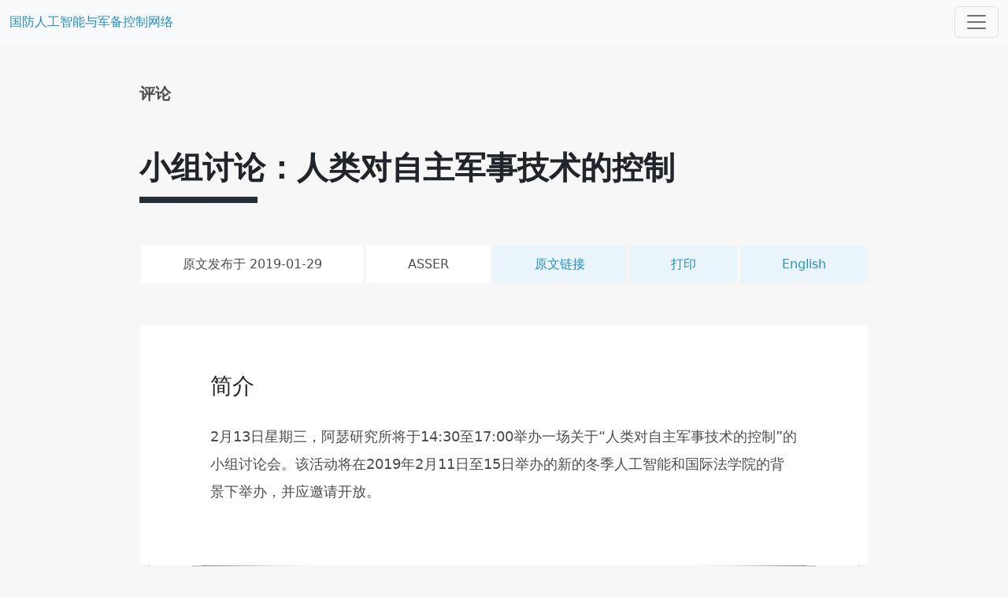

--- FILE ---
content_type: text/html; charset=utf-8
request_url: http://defense-ai-and-arms-control.network/article?article_id=707&article_language=cn
body_size: 4106
content:
<!-- extend base layout -->
<!DOCTYPE html>
<html lang="en">
<head>
    <!-- Professor's Google tag (gtag.js) -->
    <script async src="https://www.googletagmanager.com/gtag/js?id=G-BJV27PXM5N"></script> <script> window.dataLayer = window.dataLayer || []; function gtag(){dataLayer.push(arguments);} gtag('js', new Date()); gtag('config', 'G-BJV27PXM5N'); </script>
    <meta charset="UTF-8">
    <title>小组讨论：人类对自主军事技术的控制 | 国防人工智能与军备控制网络</title>
    <meta name="viewport" content="width=device-width, initial-scale=1, shrink-to-fit=no">
    <link rel = "stylesheet" type = "text/css" href="/static/css/bootstrap.min.css">
    <link rel = "stylesheet" type = "text/css" href="/static/css/base.css">
    <link rel = "stylesheet" type = "text/css" href="/static/css/footer.css">
    
    <link rel=stylesheet type=text/css href="/static/css/article.css">

    
</head>
<body>
    <header>
        <nav class="navbar navbar-expand-xxl bg-light">
          <div class="container-fluid">
            
            <a class="navbar-brand nav-brand-text" href="/cn/">国防人工智能与军备控制网络</a>
            
            <button class="navbar-toggler" type="button" data-bs-toggle="collapse" data-bs-target="#navbarNav" aria-controls="navbarNav" aria-expanded="false" aria-label="Toggle navigation">
              <span class="navbar-toggler-icon"></span>
            </button>
            <div class="collapse navbar-collapse" id="navbarNav">
              <ul class="navbar-nav">
                <li class="nav-item">
                    
                        <a class="nav-link active" aria-current="page" href="/cn/">首页</a>
                    
                </li>
                <li class="nav-item">
                    
                        <a class="nav-link active" aria-current="page" href="/principles-on-military-artificial-intelligence/cn/">军事人工智能原则</a>
                    
                </li>
                <li class="nav-item">
                    
                        <!-- <a class="nav-link active" aria-current="page" href="/expert_group/cn/">专家组</a> -->
                    
                </li>
                <li class="nav-item">
                    
                        <a class="nav-link active" aria-current="page" href="/recommend/cn/">推荐文章</a>
                    
                </li>
                <li class="nav-item">
                    
                        <a class="nav-link" aria-current="page" href="/about/cn/">关于</a>
                    
                </li>
                <li class="nav-item">
                    
                        <a class="nav-link" aria-current="page" href="/">English</a>
                    
                </li>
                  

                  
              </ul>
            </div>
          </div>
        </nav>
    </header>
    <div style="min-height:1000px;">
        
<div class="container-fluid">
    <div class="container">
        <div class="row">
            <div class="col-12 col-md-10 mt-5 mb-3 mx-auto">
                
                    
                
                <div class="article-type">评论</div>
                <div class="article-title-text serif">小组讨论：人类对自主军事技术的控制</div>
                <div class="authors-box">
                    
                </div>
                <div class="info-banner">
                    <span class="info-banner-item date">原文发布于 2019-01-29</span>
                    
                    <span class="info-banner-item source">asser</span>
                    
                    
                    <a href="https://www.asser.nl/about-the-institute/asser-today/panel-discussion-human-control-over-autonomous-military-technologies/" target="_blank" class="info-banner-item info-banner-item-link">原文链接</a>
                    
                    
                    <a href="javascript:window.print()" class="info-banner-item info-banner-item-link">打印</a>
                    <a href="/article?article_id=707&article_language=en" class="info-banner-item info-banner-item-link">English</a>
                </div>
                <div class="introduction paper-animation-effect-box" id="introduction">
                    <h3 class="introduction-heading">简介</h3>
                    <p id="article_introduction_whole"></p>
                </div>
            </div>
        </div>
    </div>
</div>
<div class="container-fluid container-fluid-content-whole" id="container_fluid_content_whole">
    <div class="container container-content-whole">
        <div class="row mt-2">
            <div class="col-12 col-md-10 mb-3 mx-auto">
                <div class="letter" id="letter">
                    <div class="article-content-whole" id="article_content_whole">

                    </div>
                    
                    <div class="no_approved_disclaimer">目前的中文版本由自动翻译产生</div>
                    
                    
                </div>

                

                
            </div>
        </div>
    </div>
</div>
<script>
    const article_introduction_whole = "2\u670813\u65e5\u661f\u671f\u4e09\uff0c\u963f\u745f\u7814\u7a76\u6240\u5c06\u4e8e14:30\u81f317:00\u4e3e\u529e\u4e00\u573a\u5173\u4e8e\u201c\u4eba\u7c7b\u5bf9\u81ea\u4e3b\u519b\u4e8b\u6280\u672f\u7684\u63a7\u5236\u201d\u7684\u5c0f\u7ec4\u8ba8\u8bba\u4f1a\u3002\u8be5\u6d3b\u52a8\u5c06\u57282019\u5e742\u670811\u65e5\u81f315\u65e5\u4e3e\u529e\u7684\u65b0\u7684\u51ac\u5b63\u4eba\u5de5\u667a\u80fd\u548c\u56fd\u9645\u6cd5\u5b66\u9662\u7684\u80cc\u666f\u4e0b\u4e3e\u529e\uff0c\u5e76\u5e94\u9080\u8bf7\u5f00\u653e\u3002";
    if (article_introduction_whole && article_introduction_whole !== "" && article_introduction_whole !== "None"){
        document.getElementById("article_introduction_whole").innerHTML = article_introduction_whole;
    }
    else{
        document.getElementById("introduction").classList.add("display-none");
    }

    const article_content_whole = "\u003cdiv\u003e\u003cp\u003e\u003cem\u003e\u003cspan\u003e\u65e0\u4eba\u9a7e\u9a76\u98de\u884c\u5668\u7b49\u81ea\u4e3b\u6b66\u5668\u88ab\u79f0\u4e3a\u201c\u6218\u4e89\u4e2d\u7684\u7b2c\u4e09\u6b21\u9769\u547d\u201d\u003c/span\u003e\u00a9iStock\u003c/em\u003e\u003c/p\u003e\u003cp\u003e\u003cem\u003e2\u670813\u65e5\u661f\u671f\u4e09\uff0c\u963f\u745f\u7814\u7a76\u6240\u5c06\u4e8e14:30\u81f317:00\u4e3e\u529e\u4e00\u573a\u5173\u4e8e\u003cstrong\u003e\u201c\u4eba\u7c7b\u5bf9\u81ea\u4e3b\u519b\u4e8b\u6280\u672f\u7684\u63a7\u5236\u201d\u003c/strong\u003e\u4e3b\u9898\u7684\u5c0f\u7ec4\u8ba8\u8bba\u4f1a\u3002\u8be5\u6d3b\u52a8\u5c06\u57282019\u5e742\u670811\u65e5\u81f315\u65e5\u4e3e\u529e\u7684\u65b0\u51ac\u5b63\u4eba\u5de5\u667a\u80fd\u548c\u56fd\u9645\u6cd5\u5b66\u9662\u7684\u80cc\u666f\u4e0b\u4e3e\u529e\uff0c\u5e76\u5e94\u9080\u8bf7\u5f00\u653e\u003c/em\u003e\u003c/p\u003e\u003cp\u003e\u5c0f\u7ec4\u8ba8\u8bba\u7684\u76ee\u7684\u662f\u5c06\u4eba\u5de5\u667a\u80fd\u3001\u653f\u6cbb\u79d1\u5b66\u3001\u8ba1\u7b97\u673a\u79d1\u5b66\u3001\u6218\u7565\u4e8b\u52a1\u3001\u54f2\u5b66\u548c\u4f26\u7406\u9886\u57df\u7684\u4e13\u5bb6\u4ee5\u53ca\u884c\u4e1a\u4e13\u4e1a\u4eba\u5458\u548c\u7814\u7a76\u4eba\u5458\u805a\u96c6\u5728\u4e00\u8d77\uff0c\u4ee5\u4fc3\u8fdb\u5bf9\u81ea\u4e3b\u519b\u4e8b\u6280\u672f\u7684\u8ba8\u8bba\u3002\u6d3b\u52a8\u4e4b\u540e\u5c06\u5728\u963f\u745f\u7814\u7a76\u6240\u4e3e\u884c\u7f51\u7edc\u62db\u5f85\u4f1a\uff0817:00\u201318:30\uff09\u003c/p\u003e \u51e0\u4e2a\u4e16\u7eaa\u4ee5\u6765\uff0c\u4ece\u706b\u836f\u7684\u53d1\u660e\u5230\u6838\u6b66\u5668\u7684\u51fa\u73b0\uff0c\u519b\u4e8b\u521b\u65b0\u4e00\u76f4\u5728\u6539\u53d8\u6218\u4e89\u7684\u65b9\u5f0f\uff0c\u81ea\u4e3b\u6b66\u5668\u88ab\u79f0\u4e3a\u201c\u6218\u4e89\u4e2d\u7684\u7b2c\u4e09\u6b21\u9769\u547d\u201d\u3002\u519b\u4e8b\u6280\u672f\u867d\u7136\u4ecd\u5904\u4e8e\u53d1\u5c55\u9636\u6bb5\uff0c\u4f46\u5728\u7f3a\u4e4f\u6709\u610f\u4e49\u7684\u4eba\u7c7b\u63a7\u5236\u7684\u60c5\u51b5\u4e0b\u4ecd\u80fd\u53d1\u6325\u4f5c\u7528\uff0c\u8fd9\u4e00\u524d\u666f\u63d0\u51fa\u4e86\u4e00\u7cfb\u5217\u4f26\u7406\u548c\u6cd5\u5f8b\u95ee\u9898\uff0c\u5c06\u5728\u5c0f\u7ec4\u8ba8\u8bba\u671f\u95f4\u8ba8\u8bba\u003c/p\u003e \u003cp\u003e\u8be5\u5c0f\u7ec4\u5c06\u7531\u4ee5\u4e0b\u6f14\u8bb2\u8005\u7ec4\u6210\uff1a\u003c/p\u003e\u003cp\u003e\u003cstrong\u003e\u5e94\u9080\u53c2\u52a0\u003cbr\u003e\u003c/strong\u003e\u8be5\u5c0f\u7ec4\u8ba8\u8bba\u5c06\u4ec5\u5411\u51ac\u5b63\u5b66\u9662\u4ee5\u5916\u7684\u53c2\u4e0e\u8005\u5f00\u653e\u3002\u867d\u7136\u65e0\u6cd5\u6ce8\u518c\u5c0f\u7ec4\u6d3b\u52a8\uff0c\u4f46\u9f13\u52b1\u611f\u5174\u8da3\u7684\u4e2a\u4eba\u5411Kike Ajibade\u5973\u58eb\u53d1\u9001\u7535\u5b50\u90ae\u4ef6\uff08\u003cspan\u003eK.Ajibade@asser.nl\u003c/span\u003e\uff09\uff0c\u4e3b\u9898\u4e3a\u201c\u9080\u8bf7\u5c0f\u7ec4\u8ba8\u8bba\u51ac\u5b63\u5b66\u9662\u201d\u003c/p\u003e \u003cp\u003e\u003cstrong\u003e\u4eba\u5de5\u667a\u80fd\u548c\u56fd\u9645\u6cd5\u51ac\u5b63\u5b66\u9662\u003cbr\u003e\u003c/strong\u003e\u4eba\u5de5\u667a\u6167\u548c\u56fd\u9645\u6cd5\u590f\u5b63\u5b66\u9662\u662f\u4e00\u4e2a\u4e3a\u671f\u4e00\u5468\u7684\u57f9\u8bad\u8bfe\u7a0b\uff0c\u5c06\u63d0\u4f9b\u6709\u5173\u4eba\u5de5\u667a\u80fd\u4e0e\u56fd\u9645\u6cd5\u754c\u9762\u5173\u952e\u95ee\u9898\u7684\u57fa\u7840\u77e5\u8bc6\uff0c\u5e76\u4e3a\u5c31\u65b0\u51fa\u73b0\u7684\u95ee\u9898\u8fdb\u884c\u6279\u5224\u6027\u8fa9\u8bba\u548c\u53c2\u4e0e\u63d0\u4f9b\u5e73\u53f0\u003c/p\u003e \u003cp\u003e\u8be5\u8ba1\u5212\u5c06\u6309\u7167\u4e94\u4e2a\u4e3b\u9898\u8fdb\u884c\u7ec4\u7ec7\uff1a\u003cstrong\u003e\u7406\u89e3\u4eba\u5de5\u667a\u80fd\u3001\u4eba\u5de5\u667a\u80fd\u9020\u798f\u4eba\u7c7b\u3001\u4eba\u5de5\u667a\u80fd\u4e0e\u6b66\u88c5\u51b2\u7a81\u3001\u4eba\u5de5\u667a\u80fd\u548c\u8d23\u4efb\u4ee5\u53ca\u4eba\u5de5\u667a\u80fd\u6cbb\u7406\u003c/strong\u003e\u5b66\u9662\u5305\u62ec\u5904\u7406\u4eba\u5de5\u667a\u80fd\u6280\u672f\u548c\u6cd5\u5f8b\u65b9\u9762\u7684\u6a21\u5757\uff0c\u5e76\u63d0\u4f9b\u8bb2\u5ea7\u3001\u8fa9\u8bba\u548c\u7814\u8ba8\u4f1a\u003c/p\u003e \u003cp\u003e\u6709\u5173\u51ac\u5b63\u5b66\u9662\u7684\u66f4\u591a\u4fe1\u606f\u4ee5\u53ca\u6ce8\u518c\u94fe\u63a5\uff0c\u8bf7\u53c2\u89c1\u003cspan\u003ehere\u003c/span\u003e\u003cstrong\u003e\u003c/strong\u003e\u003c/p\u003e\u003c/div\u003e";
    if (article_content_whole && article_content_whole !== "" && article_content_whole !== "None"){
        document.getElementById("article_content_whole").innerHTML = article_content_whole;
    }
    else{
        document.getElementById("letter").classList.add("display-none");
    }

     // approved-radio
     approved_radios = document.getElementsByClassName("approved-radio");console.log(approved_radios);
     switch ("yes") {
         case "no": approved_radios[0].checked = true; break;
         case "reject": approved_radios[1].checked = true; break;
         case "yes": approved_radios[2].checked = true; break;
         }
</script>


    </div>
    <!--go back to top button-->
    <div id="back_to_top_button" class="hidden" onclick="topFunction()"><svg viewBox="0 0 24 24"><path d="M7.41 15.41L12 10.83l4.59 4.58L18 14l-6-6-6 6z"></path></svg></div>
    <footer>
        <div class="container-fluid footer-copyright">
            <div class="container footer-copyright-container">

                <div class="copyright-icon">©</div>
                <div>
                    <div class="copyright-text">
                        
                            <a href = "/cn">国防人工智能与军备控制网络</a>
                        
                        &nbsp;2022 - <script>document.write(new Date().getFullYear().toString())</script></div>
                </div>
            </div>
        </div>
    </footer>

    <script src="/static/js/bootstrap.bundle.min.js"></script>
    <script src="/static/js/base.js" defer></script>
    <script src="/static/js/jquery-3.6.1.min.js"></script>



</body>
</html>

--- FILE ---
content_type: text/css; charset=utf-8
request_url: http://defense-ai-and-arms-control.network/static/css/base.css
body_size: 4418
content:
html, body{
    font-family: "Roboto", "Lucida Grande", "DejaVu Sans", "Bitstream Vera Sans", Verdana, Arial, 'Microsoft Yahei', sans-serif;
}

body{
    --font-color-gray-standard: #4d4d4d;
    --font-color-gray-dark: #333333;

    --theme-color-blue-light-xxx: rgba(234, 245, 251, 1);  /*#eaf5fb*/
    --theme-color-blue-standard: rgba(38, 143, 192, 1);  /*#268fc0*/
    --theme-color-blue-standard-shadow: rgba(38, 143, 192, .15);  /*#268fc0*/
    --theme-color-blue-dark: rgba(29, 111, 149, 1);  /*#1d6f95*/

    --serif: 'PT-Serif', 'Adelle', 'Georgia', 'Microsoft Yahei', serif;
    --sans-serif: 'Poppins', 'Segoe UI', 'Arial', 'Microsoft Yahei', sans-serif;

}

.serif{
    font-family: var(--serif);
}

.sans-serif{
    font-family: var(--sans-serif);
}

@font-face {
    font-family: Adelle;
    src: url(../font/serif/Adelle/Adelle_Reg.otf);
}

@font-face {
    font-family: Adelle;
    src: url(../font/serif/Adelle/Adelle_Bold.otf);
    font-weight: bold;
}

@font-face {
    font-family: PT-Serif;
    src: url(../font/serif/PT-Serif/PTSerif-Regular.ttf);
}

@font-face {
    font-family: PT-Serif;
    src: url(../font/serif/PT-Serif/PTSerif-Bold.ttf);
    font-weight: bold;
}

@font-face {
    font-family: Poppins;
    src: url(../font/sans-serif/Poppins/Poppins-Regular.otf);
}

@font-face {
    font-family: Poppins;
    src: url(../font/sans-serif/Poppins/Poppins-Bold.otf);
    font-weight: bold;
}

@font-face {
    font-family: Helvetica;
    src: url(../font/sans-serif/Helvetica/Helvetica.ttf);
}

@font-face {
    font-family: Helvetica;
    src: url(../font/sans-serif/Helvetica/Helvetica-Bold.ttf);
    font-weight: bold;
}

.display-none{
    display: none;
}

.capitalize{
    text-transform: capitalize;
}

.uppercase{
    text-transform: uppercase;
}

a.nav-brand-text{
    font-family: Poppins, Arial, Helvetica, sans-serif;
    font-size: 16px;
    /*background: linear-gradient(90deg, rgb(254, 143, 35) 0%, rgb(254, 96, 77) 34%, rgb(255, 64, 41) 100%);*/
    /*background-clip: border-box;*/
    /*-webkit-background-clip: text;*/
    /*-webkit-text-fill-color: transparent;*/
    color: #268fc0;
}

@media screen and (max-width: 400px){
    a.nav-brand-text{
        font-size: 13px;
    }
}

a.nav-brand-text:hover{
    color: #268fc0;
}

.nav-item{
    margin: 0 10px;
}

.nav-link{
    font-size: 16px;
    font-family: Poppins, Arial, Helvetica, sans-serif;
}

.logo-tooltip {
    position: relative;
    display: inline-block;
}

.logo-tooltip .logo-tooltiptext {
    visibility: hidden;
    width: 170px;
    background-color: black;
    color: #fff;
    text-align: center;
    border-radius: 6px;
    padding: 5px 2px;
    position: absolute;
    z-index: 1;
    bottom: 130%;
    left: 50%;
    margin-left: -85px;
}

.logo-tooltip .logo-tooltiptext::after {
    content: "";
    position: absolute;
    top: 100%;
    left: 50%;
    margin-left: -5px;
    border-width: 5px;
    border-style: solid;
    border-color: black transparent transparent transparent;
}

.logo-tooltip:hover .logo-tooltiptext {
  visibility: visible;
}

#back_to_top_button {
    background: white;
    -webkit-border-radius:50%;
    -moz-border-radius:50%;
    border-radius:50%;
    -webkit-box-shadow:0 2px 5px 0 rgba(0,0,0,.26);
    -moz-box-shadow:0 2px 5px 0 rgba(0,0,0,.26);
    box-shadow:0 2px 5px 0 rgba(0,0,0,.26);
    color:#33334d;
    cursor:pointer;
    display:block;
    height:56px;
    opacity:80%;
    outline:0;
    position:fixed;
    bottom:20px;
    right:20px;
    -webkit-tap-highlight-color:transparent;
    -webkit-touch-callout:none;
    -webkit-transition:bottom .2s,opacity .2s;
    -o-transition:bottom .2s,opacity .2s;
    -moz-transition:bottom .2s,opacity .2s;
    transition:bottom .2s,opacity .2s, background-color .1s;
    -webkit-user-select:none;
    -moz-user-select:none;
    -ms-user-select:none;
    user-select:none;
    width:56px;
    z-index:1
}

#back_to_top_button:hover {
    background-color: #f4f3f8;
    color: black;
    transition: background-color .1s
}

#back_to_top_button svg {
    display:block;
    fill:currentColor;
    height:24px;
    margin:16px auto 0;
    width:24px
}

#back_to_top_button.hidden {
    bottom:-56px;
    opacity:0
}

--- FILE ---
content_type: text/css; charset=utf-8
request_url: http://defense-ai-and-arms-control.network/static/css/footer.css
body_size: 691
content:
.footer-copyright{
	background-color: #3a3849;
	/*margin-top: 15em;*/
	padding: 1.5rem 0;
}

.footer-copyright-container{
	display: flex;
	justify-content: center;
	align-items: start;
	color: whitesmoke;
	font-size: 1rem;
}

.footer-image{
	max-height: 3rem;
	padding-right: 1rem;
}

@media only screen and (max-width: 770px){
	.footer-image{
		display: none;
	}
}

.copyright-icon{
    margin-right: 1rem;
}

.copyright-text{
    margin-bottom: 0.05rem;
    color: whitesmoke;
}

.copyright-text a{
    font-size: 1rem;
    color:whitesmoke;
	text-decoration: none;
}

.copyright-text a:hover{
	color:whitesmoke;
    text-decoration: underline;
}

--- FILE ---
content_type: text/css; charset=utf-8
request_url: http://defense-ai-and-arms-control.network/static/css/article.css
body_size: 5927
content:
body{
    background-color: rgb(247, 247, 247);
}

p, li{
    font-size: 18px;
    line-height: 35px;
}

/*li{*/
/*    font-size: 18px;*/
/*    line-height: 30px;*/
/*}*/

.article-type{
    text-transform: uppercase;
    font-size: 20px;
    font-weight: 600;
    color: var(--font-color-gray-standard);
}

.article-title-text{
    line-height: 1.4;
    margin: 50px auto 25px;
    font-size: 40px;
    font-weight: 800;
    /*font-family: var(--serif);*/
}

.article-title-text::after {
    background: #272f34;
    content: "";
    display: block;
    height: 8px;
    margin-top: 10px;
    width: 150px;
}

.authors-box{
    color: var(--font-color-gray-standard);
    margin: 15px 2px;
}

.author-name{
    color: var(--font-color-gray-dark);
}

.date{

}

.info-banner{
    display: flex;
    flex-wrap: wrap;
    justify-content: space-between;
    align-items: center;
    margin: 50px 0;
}

.info-banner-item{
    flex-grow: 1;
    background-color: white;
    margin: 4px 2px;
    padding: 10px 20px;
    text-align: center;
    color: var(--font-color-gray-standard);
    border: 2px transparent solid;
}

.info-banner-item-link{
    position: relative;
    text-decoration: none;
    white-space: nowrap;
    color: var(--theme-color-blue-standard);
    background-color: #eaf5fb;
    top: 0;
    /*border: 2px var(--theme-color-blue-standard) solid;*/
    transition: all .2s ease;
}

.info-banner-item-link:hover{
    text-decoration: none;
    color: var(--theme-color-blue-standard);
    top: -3px;
    border-bottom: 2px var(--theme-color-blue-standard) solid;
    /*box-shadow: 0 4px 5px var(--theme-color-blue-standard-shadow);*/
    box-shadow: 0 4px 5px var(--theme-color-blue-standard);
    transition: all .2s ease;
}

.source{
    text-transform: uppercase;
}

.paper-animation-effect-box {
  position: relative;
  margin: 40px auto;
  background: #fff;
  border-radius: 2px;
}

.paper-animation-effect-box::before,
.paper-animation-effect-box::after {
  content: '';
  position: absolute;
  bottom: 10px;
  width: 40%;
  height: 10px;
  box-shadow: 0 3px 10px rgba(0,0,0,.4);
  z-index: -1;
  transition: all .3s ease-in-out;
}

.paper-animation-effect-box::before {
  left: 15px;
  transform: skew(-5deg) rotate(-5deg);
}

.paper-animation-effect-box::after {
  right: 15px;
  transform: skew(5deg) rotate(5deg);
}

.paper-animation-effect-box:hover::before,
.paper-animation-effect-box:hover::after {
  box-shadow: 0 2px 10px rgba(0,0,0,.2);
}

.paper-animation-effect-box:hover::before {
  left: 5px;
}

.paper-animation-effect-box:hover::after {
  right: 5px;
}

.introduction{
    padding: 60px 90px;
}

.introduction p{
    color: var(--font-color-gray-standard);
}

.introduction li{
    color: var(--font-color-gray-standard);
}

.introduction-heading{
    margin-bottom: 30px;
}

.letter {
  background: #fff;
  box-shadow: 0 0 10px rgba(0,0,0,0.3);
  margin: 26px auto 0;
  /*max-width: 550px;*/
  /*min-height: 300px;*/
  padding: 130px 0 100px;
  position: relative;
  /*width: 80%;*/
}
.letter:before, .letter:after {
  content: "";
  height: 98%;
  position: absolute;
  width: 100%;
  z-index: -1;
}
.letter:before {
  background: #fafafa;
  box-shadow: 0 0 8px rgba(0,0,0,0.2);
  left: -5px;
  top: 4px;
  transform: rotate(-2.5deg);
}
.letter:after {
  background: #f6f6f6;
  box-shadow: 0 0 3px rgba(0,0,0,0.2);
  right: -3px;
  top: 1px;
  transform: rotate(1.4deg);
}

.container-fluid-content-whole{
    padding-bottom: 100px;
}

.article-content-whole{
    padding: 0px 90px 70px;
    color: var(--font-color-gray-standard);
    font-size: 18px;
    line-height: 30px;
}

@media screen and (max-width: 600px){
    .introduction{
        padding: 60px 60px;
    }
    .letter {
      padding: 90px 0 100px;
    }
    .article-content-whole{
        padding: 0 60px 60px;
    }
}

@media screen and (max-width: 480px){
    .introduction{
        padding: 50px 20px;
    }
    .letter {
      padding: 90px 0 90px;
    }
    .article-content-whole{
        padding: 0 30px 60px;
    }
}

.article-content-whole p{
    color: var(--font-color-gray-standard);
    font-size: 18px;
    line-height: 30px;
}

.article-content-whole h2,.article-content-whole h3,.article-content-whole h4{
    margin: 40px 0 25px;
}

.article-content-whole h6{
    color: var(--font-color-gray-standard);
    font-size: 18px;
    line-height: 27px;
}

.article-content-whole a{
    /*color: var(--theme-color-blue-standard);*/
    color: var(--font-color-gray-standard);
    text-decoration: none;
}

.article-content-whole a:hover{
    /*color: var(--theme-color-blue-dark);*/
    color: var(--font-color-gray-standard);
    text-decoration: none;
}

.article-content-whole img{
    width: 100%;
    height: auto;
}

.no_approved_disclaimer{
    width: 60%;
    max-width: 400px;
    margin: 0px auto;
    border-top: 1px solid var(--theme-color-blue-standard);
    border-bottom: 1px solid var(--theme-color-blue-standard);
    padding: 40px 0;
    text-align: center;
    font-size: 18px;
    line-height: 27px;
    color: var(--font-color-gray-standard);
}

.report-download-link-bottom{
    display: block;
    background-color: white;
    border: transparent 4px solid;
    padding: 10px 20px;
    margin: 20px 0;
    text-decoration: none;
    text-align: center;
    color: var(--theme-color-blue-standard);
    font-weight: 700;
    box-shadow: 0 4px 10px rgba(0,0,0,.15);
    transition: all .4s ease;
}

.report-download-link-bottom:hover {
    /*top: -3px;*/
    background-color: var(--theme-color-blue-standard);
    box-shadow: 0 4px 10px rgba(0,0,0,.15);
    transition: all .4s ease;
    color: white;
}

--- FILE ---
content_type: application/javascript; charset=utf-8
request_url: http://defense-ai-and-arms-control.network/static/js/base.js
body_size: 901
content:
//Back to top button effects
let back_to_top_button = document.getElementById("back_to_top_button");
window.addEventListener('scroll', scrollFunction);
function scrollFunction() {
  if (document.body.scrollTop > 700 || document.documentElement.scrollTop > 700) {
    back_to_top_button.classList.remove("hidden");
  } else {
    back_to_top_button.classList.add("hidden");
  }
}
// When the user clicks on the button, scroll to the top of the document
function topFunction() {
  document.body.scrollTop = 0;
  document.documentElement.scrollTop = 0;
}

// toggle active navlink
const url = window.location.href;
const title = document.title;
const nav_links = document.getElementsByClassName("nav-link");
for (let i=0; i<nav_links.length; i++){
  nav_links[i].classList.remove("active");
  if (nav_links[i].href ===url){
    nav_links[i].classList.add("active");
  }
}



